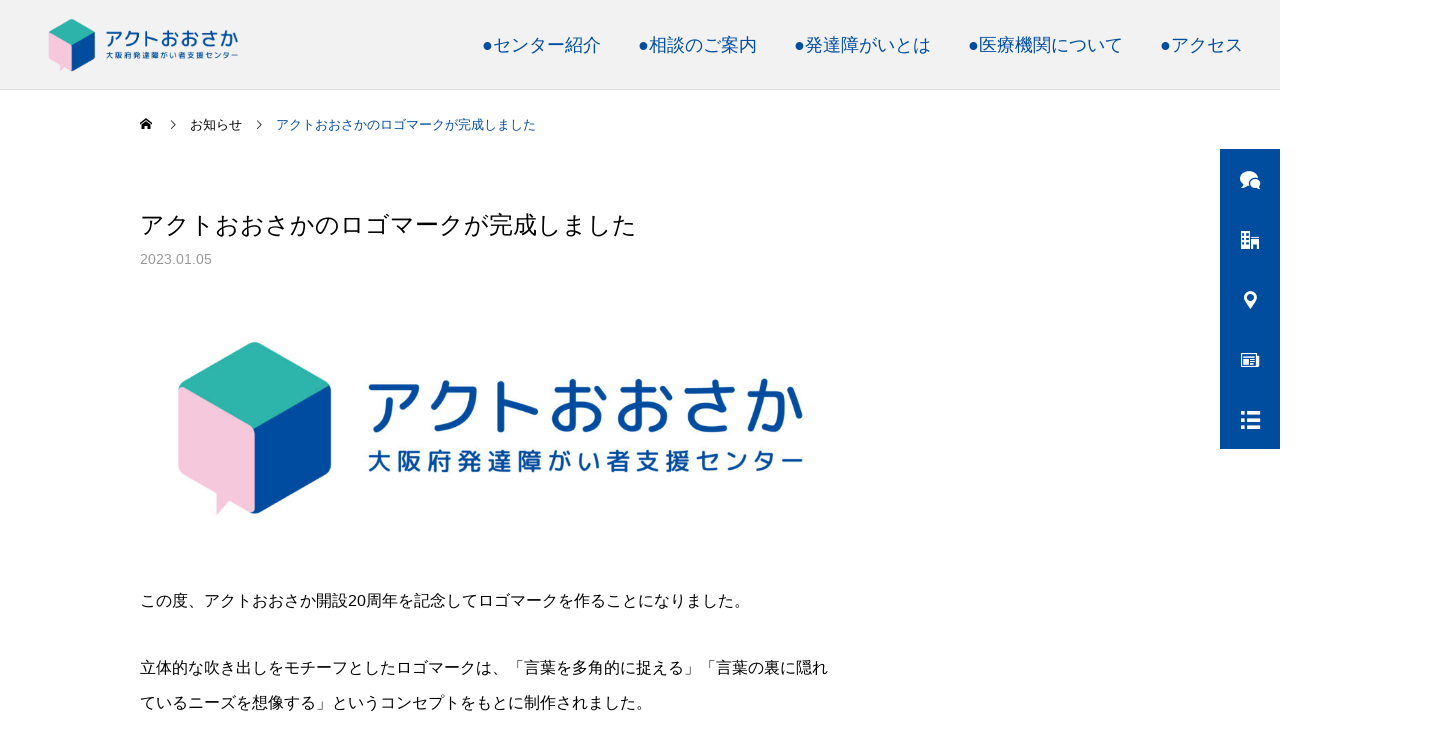

--- FILE ---
content_type: text/html; charset=UTF-8
request_url: https://act-osaka.org/news/logo/
body_size: 9833
content:
<!DOCTYPE html><html class="pc" lang="ja"><head><meta charset="UTF-8">
<!--[if IE]><meta http-equiv="X-UA-Compatible" content="IE=edge"><![endif]--><meta name="viewport" content="width=device-width"><meta name="description" content="この度、アクトおおさか開設20周年を記念してロゴマークを作ることになりました。"><link rel="pingback" href="https://act-osaka.org/xmlrpc.php"><link rel="shortcut icon" href="https://act-osaka.org/wp-content/uploads/2022/11/actosaka_favicon.png"><title>アクトおおさかのロゴマークが完成しました | 大阪府発達障がい者支援センター アクトおおさか</title><meta name='robots' content='max-image-preview:large' /><link rel='dns-prefetch' href='//code.typesquare.com' /><link rel="alternate" type="application/rss+xml" title="大阪府発達障がい者支援センター アクトおおさか &raquo; フィード" href="https://act-osaka.org/feed/" /><link rel="alternate" type="application/rss+xml" title="大阪府発達障がい者支援センター アクトおおさか &raquo; コメントフィード" href="https://act-osaka.org/comments/feed/" /><link rel="alternate" title="oEmbed (JSON)" type="application/json+oembed" href="https://act-osaka.org/wp-json/oembed/1.0/embed?url=https%3A%2F%2Fact-osaka.org%2Fnews%2Flogo%2F" /><link rel="alternate" title="oEmbed (XML)" type="text/xml+oembed" href="https://act-osaka.org/wp-json/oembed/1.0/embed?url=https%3A%2F%2Fact-osaka.org%2Fnews%2Flogo%2F&#038;format=xml" /><link rel="manifest" href="https://act-osaka.org/tcdpwa-manifest.json">
<script>if('serviceWorker'in navigator){window.addEventListener('load',()=>{navigator.serviceWorker.register('https://act-osaka.org/tcd-pwa-sw.js').then(reg=>{console.log('Service Worker registered. Scope is:',reg.scope);}).catch(err=>{console.error('Service Worker registration failed:',err);});});}</script><link rel="preconnect" href="https://fonts.googleapis.com"><link rel="preconnect" href="https://fonts.gstatic.com" crossorigin><link href="https://fonts.googleapis.com/css2?family=Noto+Sans+JP:wght@400;600" rel="stylesheet"><link rel="stylesheet" href="https://act-osaka.org/wp-content/cache/tcd/common.css" type="text/css" media="all">
<script type="text/javascript" src="https://act-osaka.org/wp-includes/js/jquery/jquery.min.js?ver=3.7.1" id="jquery-core-js"></script>
<script type="text/javascript" src="https://act-osaka.org/wp-includes/js/jquery/jquery-migrate.min.js?ver=3.4.1" id="jquery-migrate-js"></script>
<script type="text/javascript" src="//code.typesquare.com/static/5b0e3c4aee6847bda5a036abac1e024a/ts307f.js?fadein=0&amp;ver=2.0.4" id="typesquare_std-js"></script><link rel="https://api.w.org/" href="https://act-osaka.org/wp-json/" /><link rel="alternate" title="JSON" type="application/json" href="https://act-osaka.org/wp-json/wp/v2/news/1425" /><link rel="canonical" href="https://act-osaka.org/news/logo/" /><link rel='shortlink' href='https://act-osaka.org/?p=1425' /><link rel="stylesheet" media="screen and (max-width:1251px)" href="https://act-osaka.org/wp-content/themes/cure_tcd082/css/footer-bar.css?ver=2.12.2"><script src="https://act-osaka.org/wp-content/themes/cure_tcd082/js/jquery.easing.1.4.js?ver=2.12.2"></script>
<script src="https://act-osaka.org/wp-content/themes/cure_tcd082/js/jscript.js?ver=2.12.2"></script>
<script src="https://act-osaka.org/wp-content/themes/cure_tcd082/js/comment.js?ver=2.12.2"></script><script src="https://act-osaka.org/wp-content/themes/cure_tcd082/js/simplebar.min.js?ver=2.12.2"></script><script src="https://act-osaka.org/wp-content/themes/cure_tcd082/js/header_fix.js?ver=2.12.2"></script>
<script src="https://act-osaka.org/wp-content/themes/cure_tcd082/js/header_fix_mobile.js?ver=2.12.2"></script><style>body,input,textarea{font-family:var(--tcd-font-type1)}.rich_font,.p-vertical{font-family:var(--tcd-font-type1)}.rich_font_1{font-family:var(--tcd-font-type1)}.rich_font_2{font-family:var(--tcd-font-type2);font-weight:500}.rich_font_3{font-family:var(--tcd-font-type3);font-weight:500}.rich_font_logo{font-family:var(--tcd-font-type-logo);font-weight:700 !important}.post_content,#next_prev_post{font-family:var(--tcd-font-type1)}.widget_headline,.widget_block .wp-block-heading{font-family:var(--tcd-font-type1)}#header{background:#f2f2f2}body.home #header.active{background:#f2f2f2}#side_button a{background:#004da0}#side_button a:hover{background:#2db4aa}#side_button .num1:before{color:#fff}#side_button .num2:before{color:#fff}#side_button .num3:before{color:#fff}#side_button .num4:before{color:#fff}#side_button .num5:before{color:#fff}body.home #header_logo .logo a,body.home #global_menu>ul>li>a{color:#fff}body.home #header_logo .logo a:hover,body.home #global_menu>ul>li>a:hover,#global_menu>ul>li.active>a,#global_menu>ul>li.active_button>a{color:#004da0 !important}body.home #header.active #header_logo .logo a,#global_menu>ul>li>a,body.home #header.active #global_menu>ul>li>a{color:#004da0}#global_menu ul ul a{color:#fff;background:#004da0}#global_menu ul ul a:hover{background:#2db4aa}body.home #menu_button span{background:#fff}#menu_button span{background:#000}#menu_button:hover span{background:#004da0 !important}#drawer_menu{background:#004da0}#mobile_menu a,.mobile #lang_button a{color:#fff;background:#004da0;border-bottom:1px solid #fff}#mobile_menu li li a{color:#fff;background:#004da0}#mobile_menu a:hover,#drawer_menu .close_button:hover,#mobile_menu .child_menu_button:hover,.mobile #lang_button a:hover{color:#fff;background:#2db4aa}#mobile_menu li li a:hover{color:#fff}.megamenu_service_list{background:#004da0}.megamenu_service_list .headline{font-size:16px}.megamenu_service_list .title{font-size:14px}.megamenu_blog_list{background:#004da0}.megamenu_blog_list .title{font-size:14px}#footer_banner .title{font-size:20px}#footer .service_list,#footer .service_list a{color:#fff}#footer_contact .link_button a{color:#fff;background:#02a8c6}#footer_contact .link_button a:hover{color:#fff;background:#007a96}#footer_tel .tel_number .icon:before{color:#004da0}#footer_schedule{font-size:16px;border-color:#004da0}#footer_schedule td{border-color:#004da0;color:#004da0}.footer_info{font-size:14px}#return_top a:before{color:#fff}#return_top a{background:#004da0}#return_top a:hover{background:#2db4aa}@media screen and (max-width:750px){#footer_banner .title{font-size:12px}.footer_info{font-size:10px}#footer_schedule{font-size:10px}}.author_profile a.avatar,.animate_image,.animate_background,.animate_background .image_wrap{background:#fff}.author_profile a.avatar img,.animate_image img,.animate_background .image{-webkit-transition-property:opacity;-webkit-transition:.5s;transition-property:opacity;transition:.5s}.author_profile a.avatar:hover img,.animate_image:hover img,.animate_background:hover .image{opacity:.5}a{color:#000}a:hover,#header_logo a:hover,#global_menu>ul>li.current-menu-item>a,.megamenu_blog_list a:hover .title,#footer a:hover,#footer_social_link li a:hover:before,#bread_crumb a:hover,#bread_crumb li.home a:hover:after,#bread_crumb,#bread_crumb li.last,#next_prev_post a:hover,.megamenu_blog_slider a:hover,.megamenu_blog_slider .category a:hover,.megamenu_blog_slider_wrap .carousel_arrow:hover:before,.megamenu_menu_list .carousel_arrow:hover:before,.single_copy_title_url_btn:hover,.p-dropdown__list li a:hover,.p-dropdown__title:hover,.p-dropdown__title:hover:after,.p-dropdown__title:hover:after,.p-dropdown__list li a:hover,.p-dropdown__list .child_menu_button:hover,.tcdw_search_box_widget .search_area .search_button:hover:before,#index_news a .date,#index_news_slider a:hover .title,.tcd_category_list a:hover,.tcd_category_list .child_menu_button:hover,.styled_post_list1 a:hover .title,#post_title_area .post_meta a:hover,#single_author_title_area .author_link li a:hover:before,.author_profile a:hover,.author_profile .author_link li a:hover:before,#post_meta_bottom a:hover,.cardlink_title a:hover,.comment a:hover,.comment_form_wrapper a:hover,#searchform .submit_button:hover:before{color:#004da0}#comment_tab li.active a,#submit_comment:hover,#cancel_comment_reply a:hover,#wp-calendar #prev a:hover,#wp-calendar #next a:hover,#wp-calendar td a:hover,#post_pagination p,#post_pagination a:hover,#p_readmore .button:hover,.page_navi a:hover,.page_navi span.current,#post_pagination a:hover,.c-pw__btn:hover,#post_pagination a:hover,#comment_tab li a:hover,.post_slider_widget .slick-dots button:hover:before,.post_slider_widget .slick-dots .slick-active button:before{background-color:#004da0}.widget_headline,#comment_textarea textarea:focus,.c-pw__box-input:focus,.page_navi a:hover,.page_navi span.current,#post_pagination p,#post_pagination a:hover{border-color:#004da0}.post_content a,.custom-html-widget a{color:#004da0}.post_content a:hover,.custom-html-widget a:hover{color:#2db4aa}.cat_id_31 a{color:#fff !important;background:#004da0 !important}.cat_id_31 a:hover{color:#fff !important;background:#2db4aa !important}.styled_h2{font-size:22px !important;text-align:left;color:#004da0;border-top:0 solid #222;border-bottom:0 solid #222;border-left:0 solid #222;border-right:0 solid #222;padding:30px 0 !important;margin:0 0 30px !important}.styled_h3{font-size:20px !important;text-align:left;color:#000;border-top:2px solid #222;border-bottom:1px solid #ddd;border-left:0 solid #ddd;border-right:0 solid #ddd;padding:30px 0 30px 20px !important;margin:0 0 30px !important}.styled_h4{font-size:18px !important;text-align:left;color:#000;border-top:0 solid #ddd;border-bottom:0 solid #ddd;border-left:2px solid #222;border-right:0 solid #ddd;padding:10px 0 10px 15px !important;margin:0 0 30px !important}.styled_h5{font-size:16px !important;text-align:left;color:#000;border-top:0 solid #ddd;border-bottom:0 solid #ddd;border-left:0 solid #ddd;border-right:0 solid #ddd;padding:15px !important;margin:0 0 30px !important}.q_custom_button1{background:#004da0;color:#fff !important;border-color:#004da0 !important}.q_custom_button1:hover,.q_custom_button1:focus{background:#2db4aa;color:#fff !important;border-color:#2db4aa !important}.q_custom_button2{background:#004da0;color:#fff !important;border-color:#004da0 !important}.q_custom_button2:hover,.q_custom_button2:focus{background:#2db4aa;color:#fff !important;border-color:#2db4aa !important}.q_custom_button3{background:#00b0f0;color:#fff !important;border-color:#00b0f0 !important}.q_custom_button3:hover,.q_custom_button3:focus{background:#007a96;color:#fff !important;border-color:#007a96 !important}.speech_balloon_left1 .speach_balloon_text{background-color:#fff;border-color:#004da0;color:#000}.speech_balloon_left1 .speach_balloon_text:before{border-right-color:#004da0}.speech_balloon_left1 .speach_balloon_text:after{border-right-color:#fff}.speech_balloon_left2 .speach_balloon_text{background-color:#fff;border-color:#ff5353;color:#000}.speech_balloon_left2 .speach_balloon_text:before{border-right-color:#ff5353}.speech_balloon_left2 .speach_balloon_text:after{border-right-color:#fff}.speech_balloon_right1 .speach_balloon_text{background-color:#fff;border-color:#004da0;color:#000}.speech_balloon_right1 .speach_balloon_text:before{border-left-color:#004da0}.speech_balloon_right1 .speach_balloon_text:after{border-left-color:#fff}.speech_balloon_right2 .speach_balloon_text{background-color:#fff;border-color:#0789b5;color:#000}.speech_balloon_right2 .speach_balloon_text:before{border-left-color:#0789b5}.speech_balloon_right2 .speach_balloon_text:after{border-left-color:#fff}.qt_google_map .pb_googlemap_custom-overlay-inner{background:#000;color:#fff}.qt_google_map .pb_googlemap_custom-overlay-inner:after{border-color:#000 transparent transparent}#page_header .title{font-size:40px;color:#004da0}#page_header .sub_title{font-size:16px;color:#fff;background:#004da0}#post_title_area .title{font-size:24px}#article .post_content{font-size:16px}#recent_news .headline{font-size:15px;border-color:#004da0}#recent_news .title{font-size:15px}#recent_news .link_button a{color:#fff;background:#00b0f0}#recent_news .link_button a:hover{color:#fff;background:#007a96}@media screen and (max-width:750px){#page_header .title{font-size:18px}#page_header .sub_title{font-size:14px}#post_title_area .title{font-size:18px}#article .post_content{font-size:14px}#recent_news .headline{font-size:10px}#recent_news .title{font-size:10px}}#site_loader_overlay.active #site_loader_animation{opacity:0;-webkit-transition:all 1s cubic-bezier(.22,1,.36,1) 0s;transition:all 1s cubic-bezier(.22,1,.36,1) 0s}</style>
<script type="text/javascript">jQuery(document).ready(function($){$('.megamenu_blog_slider').slick({infinite:true,dots:false,arrows:false,slidesToShow:4,slidesToScroll:1,swipeToSlide:true,touchThreshold:20,adaptiveHeight:false,pauseOnHover:true,autoplay:false,fade:false,easing:'easeOutExpo',speed:700,autoplaySpeed:5000});$('.megamenu_blog_list .prev_item').on('click',function(){$(this).closest('.megamenu_blog_list').find('.megamenu_blog_slider').slick('slickPrev');});$('.megamenu_blog_list .next_item').on('click',function(){$(this).closest('.megamenu_blog_list').find('.megamenu_blog_slider').slick('slickNext');});});</script>
<script type="text/javascript">jQuery(document).ready(function($){var side_button_width=$("#side_button").width();$("#side_button").css('width',side_button_width+'px').css('left','calc(100% - 60px)').css('opacity','1');$("#side_button").hover(function(){$(this).css('left','calc(100% - '+side_button_width+'px)');},function(){$(this).css('left','calc(100% - 60px)');});var side_button_height=$("#side_button").height();var header_message_height=$('#header_message').innerHeight();if($('#header_message').css('display')=='none'){var header_message_height='';}
var winW=$(window).width();if(winW>1251){$("#side_button").css('top',header_message_height+149+'px');}else{$("#side_button").css('top',header_message_height+157+'px');}
$(window).on('resize',function(){var winW=$(window).width();if(winW>1251){$("#side_button").css('top',header_message_height+149+'px');}else{$("#side_button").css('top',header_message_height+157+'px');}});var side_button_position=$('#side_button').offset();if(side_button_position){$(window).scroll(function(){if($(window).scrollTop()>side_button_position.top-150){$("#side_button").addClass('fixed');}else{$("#side_button").removeClass('fixed');}});}});</script><meta name="google-site-verification" content="XCyhs89aErSQv2GhTCs0E2RaymTM8RamRJ7y8VUQMx4" /><script>jQuery(function($){var $window=$(window);var $body=$('body');if($('.q_underline').length){var gradient_prefix=null;$('.q_underline').each(function(){var bbc=$(this).css('borderBottomColor');if(jQuery.inArray(bbc,['transparent','rgba(0, 0, 0, 0)'])==-1){if(gradient_prefix===null){gradient_prefix='';var ua=navigator.userAgent.toLowerCase();if(/webkit/.test(ua)){gradient_prefix='-webkit-';}else if(/firefox/.test(ua)){gradient_prefix='-moz-';}else{gradient_prefix='';}}
$(this).css('borderBottomColor','transparent');if(gradient_prefix){$(this).css('backgroundImage',gradient_prefix+'linear-gradient(left, transparent 50%, '+bbc+' 50%)');}else{$(this).css('backgroundImage','linear-gradient(to right, transparent 50%, '+bbc+' 50%)');}}});$window.on('scroll.q_underline',function(){$('.q_underline:not(.is-active)').each(function(){if($body.hasClass('show-serumtal')){var left=$(this).offset().left;if(window.scrollX>left-window.innerHeight){$(this).addClass('is-active');}}else{var top=$(this).offset().top;if(window.scrollY>top-window.innerHeight){$(this).addClass('is-active');}}});if(!$('.q_underline:not(.is-active)').length){$window.off('scroll.q_underline');}});}});</script><link rel="icon" href="https://act-osaka.org/wp-content/uploads/2023/08/cropped-528px-actosaka_symbol_RGB-32x32.png" sizes="32x32" /><link rel="icon" href="https://act-osaka.org/wp-content/uploads/2023/08/cropped-528px-actosaka_symbol_RGB-192x192.png" sizes="192x192" /><link rel="apple-touch-icon" href="https://act-osaka.org/wp-content/uploads/2023/08/cropped-528px-actosaka_symbol_RGB-180x180.png" /><meta name="msapplication-TileImage" content="https://act-osaka.org/wp-content/uploads/2023/08/cropped-528px-actosaka_symbol_RGB-270x270.png" /></head><body id="body" class="wp-singular news-template-default single single-news postid-1425 wp-embed-responsive wp-theme-cure_tcd082 layout_type2 use_header_fix use_mobile_header_fix"><div id="container"></div><header id="header"><div id="header_logo"><div class="logo">
<a href="https://act-osaka.org/" title="大阪府発達障がい者支援センター アクトおおさか">
<img class="pc_logo_image type1" src="https://act-osaka.org/wp-content/uploads/2022/11/actosaka_logotypeB_RGB-200-w.png?1769901282" alt="大阪府発達障がい者支援センター アクトおおさか" title="大阪府発達障がい者支援センター アクトおおさか" height="75" />
<img class="pc_logo_image type2" src="https://act-osaka.org/wp-content/uploads/2022/11/actosaka_logotypeB_RGB-200.png?1769901282" alt="大阪府発達障がい者支援センター アクトおおさか" title="大阪府発達障がい者支援センター アクトおおさか" height="75" />      <img class="mobile_logo_image type1" src="https://act-osaka.org/wp-content/uploads/2022/12/actosaka_logotypeB_RGB-90-w.png?1769901282" alt="大阪府発達障がい者支援センター アクトおおさか" title="大阪府発達障がい者支援センター アクトおおさか"height="50" />
<img class="mobile_logo_image type2" src="https://act-osaka.org/wp-content/uploads/2022/12/actosaka_logotypeB_RGB-90.png?1769901282" alt="大阪府発達障がい者支援センター アクトおおさか" title="大阪府発達障がい者支援センター アクトおおさか"height="50" />   </a></div></div>
<a id="menu_button" href="#"><span></span><span></span><span></span></a><nav id="global_menu"><ul id="menu-%e3%82%b0%e3%83%ad%e3%83%bc%e3%83%90%e3%83%ab%e3%83%a1%e3%83%8b%e3%83%a5%e3%83%bc" class="menu"><li id="menu-item-335" class="menu-item menu-item-type-custom menu-item-object-custom menu-item-335 "><a href="https://act-osaka.org/about-act/contents/">●センター紹介</a></li><li id="menu-item-213" class="menu-item menu-item-type-custom menu-item-object-custom menu-item-213 "><a href="https://act-osaka.org/about-act/soudan/">●相談のご案内</a></li><li id="menu-item-32" class="menu-item menu-item-type-custom menu-item-object-custom menu-item-32 "><a href="https://act-osaka.org/autism/">●発達障がいとは</a></li><li id="menu-item-907" class="menu-item menu-item-type-custom menu-item-object-custom menu-item-907 "><a href="https://act-osaka.org/about-act/hospial/">●医療機関について</a></li><li id="menu-item-35" class="menu-item menu-item-type-custom menu-item-object-custom menu-item-35 "><a href="https://act-osaka.org/about-act/access/">●アクセス</a></li></ul></nav></header><div id="side_button" class="right"><div class="item num1 side_button_icon_bubble"><a href="https://act-osaka.org/about-act/soudan/" >相談のご案内</a></div><div class="item num2 side_button_icon_office"><a href="https://act-osaka.org/about-act/hospial/" target="_blank">医療機関について</a></div><div class="item num3 side_button_icon_map"><a href="https://act-osaka.org/about-act/access/" target="_blank">アクセス</a></div><div class="item num4 side_button_icon_news"><a href="https://act-osaka.org/document/" >資料室</a></div><div class="item num5 side_button_icon_list2"><a href="https://act-osaka.org/link/" >機関リンク</a></div></div><div id="bread_crumb" style="width:1000px;"><ul class="clearfix" itemscope itemtype="https://schema.org/BreadcrumbList"><li itemprop="itemListElement" itemscope itemtype="https://schema.org/ListItem" class="home"><a itemprop="item" href="https://act-osaka.org/"><span itemprop="name">ホーム</span></a><meta itemprop="position" content="1"></li><li itemprop="itemListElement" itemscope itemtype="https://schema.org/ListItem"><a itemprop="item" href="https://act-osaka.org/news/"><span itemprop="name">お知らせ</span></a><meta itemprop="position" content="2"></li><li class="last" itemprop="itemListElement" itemscope itemtype="https://schema.org/ListItem"><span itemprop="name">アクトおおさかのロゴマークが完成しました</span><meta itemprop="position" content="3"></li></ul></div><div id="main_contents" class="clearfix"><div id="main_col"><article id="article"><div id="post_title_area"><h1 class="title rich_font_1 entry-title">アクトおおさかのロゴマークが完成しました</h1><p class="date"><time class="entry-date updated" datetime="2023-06-06T13:48:05+09:00">2023.01.05</time></p></div><div class="post_content clearfix"><p><img decoding="async" class="aligncenter wp-image-1430 size-large" src="https://act-osaka.org/wp-content/uploads/2023/01/actosaka_logotypeB_RGB-1024x362.jpg" alt="" width="1024" height="362" srcset="https://act-osaka.org/wp-content/uploads/2023/01/actosaka_logotypeB_RGB-1024x362.jpg 1024w, https://act-osaka.org/wp-content/uploads/2023/01/actosaka_logotypeB_RGB-300x106.jpg 300w, https://act-osaka.org/wp-content/uploads/2023/01/actosaka_logotypeB_RGB-768x272.jpg 768w, https://act-osaka.org/wp-content/uploads/2023/01/actosaka_logotypeB_RGB-1536x544.jpg 1536w, https://act-osaka.org/wp-content/uploads/2023/01/actosaka_logotypeB_RGB.jpg 2000w" sizes="(max-width: 1024px) 100vw, 1024px" /></p><p>この度、アクトおおさか開設20周年を記念してロゴマークを作ることになりました。</p><p>立体的な吹き出しをモチーフとしたロゴマークは、「言葉を多角的に捉える」「言葉の裏に隠れているニーズを想像する」というコンセプトをもとに制作されました。</p><p>発達障がいは外見からは分かりにくく、得意・苦手の障がい特性も1人ひとり異なります。また、これまで経験してきたことや背景も様々です。そのため、見えている言動だけでなく、その背景にある特性や学習スタイルを理解することや、その方のこれまでの人生に耳を傾け、生きづらさを想像した上で、１人ひとりに合わせた工夫や配慮、環境調整を考えることが大切です。この様な視点をコンセプトとして落とし込み、今回のロゴマークが完成しました。</p><p>また、優しい印象の3色から成る積み木のようなフォルムは、ニーズに合わせて1つひとつの支援を丁寧に積み上げていくことや、「ご本人とご家族のニーズをもとに支援体制構築のためのアクションを積極的に起こしていく」というセンター名の由来でもある想いが込められています。</p><p>このロゴマークの普及と共に、アクトおおさかのミッションや発達障がいの正しい理解も啓発できればと考えています。引き続き、アクトおおさかへのご理解とご協力の程、よろしくお願い申し上げます。</p></div><div id="next_prev_post" class="clearfix"><div class="item prev_post clearfix">
<a class="animate_background" href="https://act-osaka.org/news/new_homepage/"><div class="image_wrap"><div class="image" style="background:url(https://act-osaka.org/wp-content/uploads/2022/04/leaf-250x250.jpeg) no-repeat center center; background-size:cover;"></div></div><p class="title"><span>新しいホームページを開設しました</span></p><p class="nav">前の記事</p>
</a></div><div class="item next_post clearfix">
<a class="animate_background" href="https://act-osaka.org/news/20230606/"><div class="image_wrap"><div class="image" style="background:url(https://act-osaka.org/wp-content/uploads/2022/10/2022_seminar-2-250x250.png) no-repeat center center; background-size:cover;"></div></div><p class="title"><span>アクトおおさか開設20周年記念セミナーのレポートをアップしました</span></p><p class="nav">次の記事</p>
</a></div></div></article></div></div><footer id="footer"><div id="footer_top"><div id="footer_inner"><div id="footer_data" class="position_type1 "><div class="item left position_type1"><div class="sub_item" id="footer_tel"><div class="headline rich_font">◇　電話相談　◇</div><div class="number_area"><p class="tel_number"><span class="icon"></span><span class="number">06-6966-1313</span></p><p class="tel_desc">まずは電話相談の時間内にお電話ください<br />
火曜日～金曜日（祝日・年末年始を除く）　13:30～16:30　相談は無料です</p></div></div></div><div class="item right"><table id="footer_schedule"><tr><td class="col1">電話相談
13:30 ~ 16:30</td><td class="col2">月</td><td class="col3">火</td><td class="col4">水</td><td class="col5">木</td><td class="col6">金</td><td class="col7">土</td><td class="col8">日</td></tr><tr><td class="col1">【旧】
R7.3.28(金)まで</td><td class="col2">◯</td><td class="col3">◯</td><td class="col4">◯</td><td class="col5">◯</td><td class="col6">✕</td><td class="col7">休</td><td class="col8">休</td></tr><tr><td class="col1">【新】
R7.3.31(月)から</td><td class="col2">✕</td><td class="col3">◯</td><td class="col4">◯</td><td class="col5">◯</td><td class="col6">◯</td><td class="col7">休</td><td class="col8">休</td></tr></table></div></div></div><div id="footer_overlay" style="background:rgba(242,242,242,1);"></div></div><div id="footer_bottom"><div id="footer_logo"><div class="logo">
<a href="https://act-osaka.org/" title="大阪府発達障がい者支援センター アクトおおさか">
<span class="pc_logo_text rich_font_logo" style="font-size:28px;">大阪府発達障がい者支援センター アクトおおさか</span>
<span class="mobile_logo_text" style="font-size:16px;">大阪府発達障がい者支援センター アクトおおさか</span>
</a></div></div><p class="footer_info">〒540-0026 大阪市中央区内本町1-2-13 谷四ばんらいビル10階A<br />
TEL:06-6966-1313<br />
開所日時 月～金曜日 9:30～17:30 (祝日・年末年始を除く)</p></div><div id="footer_menu" class="footer_menu" style="background:#004da0;"><ul id="menu-%e3%83%95%e3%83%83%e3%82%bf%e3%83%bc%e3%83%a1%e3%83%8b%e3%83%a5%e3%83%bc" class="menu"><li id="menu-item-1236" class="menu-item menu-item-type-custom menu-item-object-custom menu-item-home menu-item-1236 "><a href="https://act-osaka.org/">ホーム</a></li><li id="menu-item-1400" class="menu-item menu-item-type-post_type menu-item-object-page menu-item-1400 "><a href="https://act-osaka.org/document/">資料室</a></li><li id="menu-item-527" class="menu-item menu-item-type-post_type menu-item-object-page menu-item-527 "><a href="https://act-osaka.org/link/">機関リンク</a></li><li id="menu-item-499" class="menu-item menu-item-type-custom menu-item-object-custom menu-item-499 "><a href="https://act-osaka.org/privacy/">プライバシーポリシー</a></li><li id="menu-item-473" class="menu-item menu-item-type-post_type menu-item-object-page menu-item-473 "><a href="https://act-osaka.org/sitemap/">サイトマップ</a></li></ul></div><p id="copyright" style="background:#004da0; color:#ffffff;">© 2022 大阪府発達障がい者支援センターアクトおおさか</p></footer><div id="return_top">
<a href="#body"><span></span></a></div></div><div id="drawer_menu"><nav><ul id="mobile_menu" class="menu"><li class="menu-item menu-item-type-custom menu-item-object-custom menu-item-335 "><a href="https://act-osaka.org/about-act/contents/">●センター紹介</a></li><li class="menu-item menu-item-type-custom menu-item-object-custom menu-item-213 "><a href="https://act-osaka.org/about-act/soudan/">●相談のご案内</a></li><li class="menu-item menu-item-type-custom menu-item-object-custom menu-item-32 "><a href="https://act-osaka.org/autism/">●発達障がいとは</a></li><li class="menu-item menu-item-type-custom menu-item-object-custom menu-item-907 "><a href="https://act-osaka.org/about-act/hospial/">●医療機関について</a></li><li class="menu-item menu-item-type-custom menu-item-object-custom menu-item-35 "><a href="https://act-osaka.org/about-act/access/">●アクセス</a></li></ul></nav><div id="mobile_banner"></div></div><script>jQuery(document).ready(function($){$('#page_header').addClass('animate');});</script><script type="speculationrules">{"prefetch":[{"source":"document","where":{"and":[{"href_matches":"/*"},{"not":{"href_matches":["/wp-*.php","/wp-admin/*","/wp-content/uploads/*","/wp-content/*","/wp-content/plugins/*","/wp-content/themes/cure_tcd082/*","/*\\?(.+)"]}},{"not":{"selector_matches":"a[rel~=\"nofollow\"]"}},{"not":{"selector_matches":".no-prefetch, .no-prefetch a"}}]},"eagerness":"conservative"}]}</script>
<script type="text/javascript" src="https://act-osaka.org/wp-includes/js/comment-reply.min.js?ver=6.9" id="comment-reply-js" async="async" data-wp-strategy="async" fetchpriority="low"></script>
<script type="text/javascript" src="https://act-osaka.org/wp-content/plugins/easy-fancybox/vendor/purify.min.js?ver=6.9" id="fancybox-purify-js"></script>
<script type="text/javascript" id="jquery-fancybox-js-extra">var efb_i18n={"close":"Close","next":"Next","prev":"Previous","startSlideshow":"Start slideshow","toggleSize":"Toggle size"};</script>
<script type="text/javascript" src="https://act-osaka.org/wp-content/plugins/easy-fancybox/fancybox/1.5.4/jquery.fancybox.min.js?ver=6.9" id="jquery-fancybox-js"></script>
<script type="text/javascript" id="jquery-fancybox-js-after">var fb_timeout,fb_opts={'autoScale':true,'showCloseButton':true,'margin':20,'pixelRatio':'false','centerOnScroll':false,'enableEscapeButton':true,'speedIn':400,'speedOut':400,'overlayShow':true,'hideOnOverlayClick':true,'minVpHeight':320,'disableCoreLightbox':'true','enableBlockControls':'true','fancybox_openBlockControls':'true'};if(typeof easy_fancybox_handler==='undefined'){var easy_fancybox_handler=function(){jQuery([".nolightbox","a.wp-block-file__button","a.pin-it-button","a[href*='pinterest.com\/pin\/create']","a[href*='facebook.com\/share']","a[href*='twitter.com\/share']"].join(',')).addClass('nofancybox');jQuery('a.fancybox-close').on('click',function(e){e.preventDefault();jQuery.fancybox.close()});var unlinkedImageBlocks=jQuery(".wp-block-image > img:not(.nofancybox,figure.nofancybox>img)");unlinkedImageBlocks.wrap(function(){var href=jQuery(this).attr("src");return"<a href='"+href+"'></a>";});var fb_IMG_select=jQuery('a[href*=".jpg" i]:not(.nofancybox,li.nofancybox>a,figure.nofancybox>a),area[href*=".jpg" i]:not(.nofancybox),a[href*=".png" i]:not(.nofancybox,li.nofancybox>a,figure.nofancybox>a),area[href*=".png" i]:not(.nofancybox),a[href*=".webp" i]:not(.nofancybox,li.nofancybox>a,figure.nofancybox>a),area[href*=".webp" i]:not(.nofancybox)');fb_IMG_select.addClass('fancybox image');var fb_IMG_sections=jQuery('.gallery,.wp-block-gallery,.tiled-gallery,.wp-block-jetpack-tiled-gallery,.ngg-galleryoverview,.ngg-imagebrowser,.nextgen_pro_blog_gallery,.nextgen_pro_film,.nextgen_pro_horizontal_filmstrip,.ngg-pro-masonry-wrapper,.ngg-pro-mosaic-container,.nextgen_pro_sidescroll,.nextgen_pro_slideshow,.nextgen_pro_thumbnail_grid,.tiled-gallery');fb_IMG_sections.each(function(){jQuery(this).find(fb_IMG_select).attr('rel','gallery-'+fb_IMG_sections.index(this));});jQuery('a.fancybox,area.fancybox,.fancybox>a').each(function(){jQuery(this).fancybox(jQuery.extend(true,{},fb_opts,{'transition':'elastic','transitionIn':'elastic','easingIn':'linear','transitionOut':'elastic','easingOut':'linear','opacity':false,'hideOnContentClick':false,'titleShow':true,'titlePosition':'over','titleFromAlt':true,'showNavArrows':true,'enableKeyboardNav':true,'cyclic':false,'mouseWheel':'false'}))});};};jQuery(easy_fancybox_handler);jQuery(document).on('post-load',easy_fancybox_handler);</script>
<script type="text/javascript" src="https://act-osaka.org/wp-content/plugins/easy-fancybox/vendor/jquery.easing.min.js?ver=1.4.1" id="jquery-easing-js"></script>
<script type="text/javascript" src="https://act-osaka.org/wp-content/themes/cure_tcd082/js/slick.min.js?ver=1.0.0" id="slick-script-js"></script></body></html>
<!-- Compressed by TCD -->